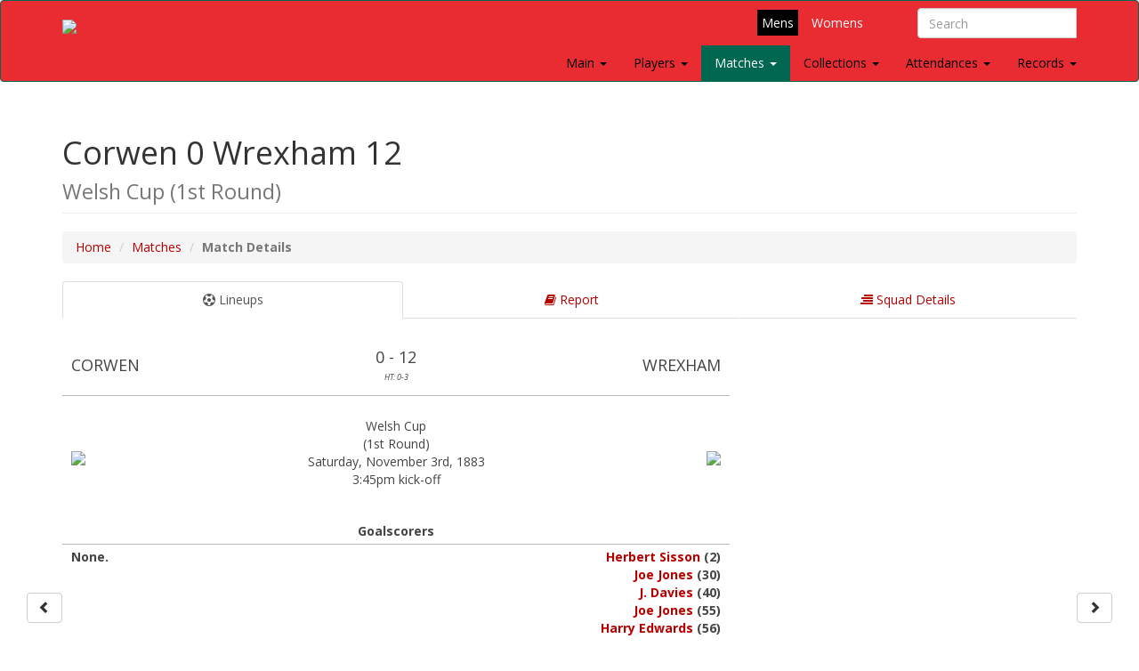

--- FILE ---
content_type: text/html; charset=UTF-8
request_url: https://wrexhamafcarchive.co.uk/matchdetails.php?id=14874
body_size: 35343
content:

<!DOCTYPE html>
<html lang="en">

<head>

    <meta http-equiv="Content-Type" content="text/html; charset=utf-8" />
    <meta http-equiv="X-UA-Compatible" content="IE=edge">
    <meta name="viewport" content="width=device-width, initial-scale=1">
    <meta name="description" content="">
	<meta name="date" content="1883-11-03">
	<meta property="og:image" content="images/matches/14874.jpg">

	<style>
	@media screen and (max-width: 767px) 
		{
		td
			{
			font-size: 11px; 
			}
		}	
	</style>
	
	<style>
	.btn-group-sm .btn-fab{
	  position: fixed !important;
	  right: 39px;
	}
	.btn-group .btn-fab{
	  position: fixed !important;
	  right: 30px;
	}
	.btn-group2-sm .btn-fab{
	  position: fixed !important;
	  left: 39px;
	}
	.btn-group2 .btn-fab{
	  position: fixed !important;
	  left: 30px;
	}
	#main{
	  bottom: 20px;
	  z-index: 9999;
	}
	</style>

    <title>
	Corwen&nbsp;0 - 12 Wrexham | Saturday, November 3rd, 1883 | Match Details (Wrexham AFC Archive)		
	</title>

    <!-- Bootstrap Core CSS -->
    <link href="css/bootstrap.min.css" rel="stylesheet">

    <!-- Custom CSS -->
    <link href="css/style.css?v=2" rel="stylesheet">

	<link href="css/ekko-lightbox.css" rel="stylesheet">

    <!-- Custom Fonts -->
    <link href="font-awesome/css/font-awesome.min.css" rel="stylesheet" type="text/css">
    <link href="https://fonts.googleapis.com/css2?family=Open+Sans:ital,wght@0,400;0,700;1,400;1,700&display=swap" rel="stylesheet">

    <!-- HTML5 Shim and Respond.js IE8 support of HTML5 elements and media queries -->
    <!-- WARNING: Respond.js doesn't work if you view the page via file:// -->
    <!--[if lt IE 9]>
        <script src="https://oss.maxcdn.com/libs/html5shiv/3.7.0/html5shiv.js"></script>
        <script src="https://oss.maxcdn.com/libs/respond.js/1.4.2/respond.min.js"></script>
    <![endif]-->

</head>

<body>

    <!-- Navigation -->

		
		
		<div class="logonav">
  <nav class="navbar navbar-inverse" role="navigation" style="background-color: #e92c32;">
    <div class="container fluid">
	  <div class="navbar-header">
        <button type="button" class="navbar-toggle collapsed" data-toggle="collapse" data-target="#navbar3">
          <span class="sr-only">Toggle navigation</span>
          <span class="icon-bar"></span>
          <span class="icon-bar"></span>
          <span class="icon-bar"></span>
        </button>
        <a class="navbar-brand" href="index.php"><img src="images/logo-big.png"></a>
        <div id="search">
        	<form class="navbar-form" role="search" method="get" action="search.php">
            	<div class="input-group">
                	<input type="text" class="form-control" placeholder="Search" name="player">
                	<input type="hidden" class="form-control" value="1" name="show">
                	<div class="input-group-btn"></div>
            	</div>
           		</form>
        </div>
      </div>
      <div id="gender">

      	<a href="index.php" class="on">Mens</a><a href="index-women.php?gender=1">Womens</a>

      </div>
      <div id="navbar3" class="navbar-collapse collapse">
        	<ul class="nav navbar-nav navbar-right">

				<li class="visible-xs" style="padding-right: 15px; padding-left: 15px;" style="width: 100%;">
	            	<form class="navbar-form" role="search" method="get" action="search.php">
	                	<input type="text" class="form-control" placeholder="Search" name="player">
                		<input type="hidden" class="form-control" value="1" name="show">
	           		</form>    
	        	</li>

				<li class="
									">
				<a href="#" class="dropdown-toggle" data-toggle="dropdown">Main <b class="caret"></b></a>
					<ul class="dropdown-menu">
						<li><a href="about.php">About Us</a></li>
						<li><hr></li>
						<li><a href="seasons.php">Seasons</a></li>
						<li><a href="managers.php">Managers</a></li>
					</ul>
				</li>

          		

          		<li class="dropdown
							  		">
				<a href="#" class="dropdown-toggle" data-toggle="dropdown">Players <b class="caret"></b></a>
					<ul class="dropdown-menu">
						<li><a href="players.php">Season by Season</a></li>
						<li><a href="players-az.php">A to Z List</a></li>
						<li><a href="topscorers.php">Top Scorers (By Season)</a></li>
						<li><a href="players-apps.php">Appearance Totals</a></li>
						<li><a href="players-goals.php">Goalscoring Totals</a></li>
						<li><a href="players-gpg.php">Goals per Game</a></li>
						<li><a href="players-hts.php">Hat-trick Heroes</a></li>
						<li><a href="players-penalties.php">Penalty Kings</a></li>
						<li><a href="players-gks.php">Clean Sheets</a></li>
						<li><a href="players-redcard.php">Red Card Offenders</a></li>
						<li><a href="players-onegame.php">One Game Wonders</a></li>
						<li><a href="players-subapps.php">Super Subs</a></li>
						<li><a href="players-subgoals.php">Goalscoring Subs</a></li>
						<li><a href="players-subbed.php">Subbed!</a></li>
						<li><a href="players-nps.php">The Nearly Men</a></li>
						<li><a href="non-domestic.php">Non-Domestic Players</a></li>
					</ul>
				</li>
				
				<li class="dropdown
					 active				">
				<a href="#" class="dropdown-toggle" data-toggle="dropdown">Matches <b class="caret"></b></a>
					<ul class="dropdown-menu">
          				<li><a href="matches.php">First Team</a></li>
						<li><a href="matches_res.php">Reserves/Youth</a></li>
						<li><a href="headtohead-az.php">Head to Head Records</a></li>
						<li><hr></li>
						<li><a href="competition.php?id=2">FA Cup</a></li>
						<li><a href="competition.php?id=3">League Cup</a></li>
						<li><a href="competition.php?id=12">European Cup Winners' Cup</a></li>
						<li><a href="competition.php?id=13">FA Trophy</a></li>
						<li><a href="competition.php?id=4">Welsh Cup</a></li>
						<li><a href="competition.php?id=17">FAW Premier Cup</a></li>
						<li><a href="competition.php?id=153">FA Youth Cup</a></li>
						<li><a href="competition.php?id=154">Welsh Youth Cup</a></li>
						
        			</ul>
    			</li>

				<li class="dropdown
									">
				<a href="#" class="dropdown-toggle" data-toggle="dropdown">Collections <b class="caret"></b></a>
					<ul class="dropdown-menu">
          				<li><a href="programmes.php">Programmes</a></li>
						<li><a href="ticketstubs.php">Ticket Stubs</a></li>
						<li><a href="teamsheets.php">Teamsheets</a></li>
						<li><a href="fanzines.php">Fanzines</a></li>
						<li><a href="ephemera.php">Ephemera</a></li>
        			</ul>
    			</li>
    			
    			<li class="dropdown
									">
				<a href="#" class="dropdown-toggle" data-toggle="dropdown">Attendances <b class="caret"></b></a>
					<ul class="dropdown-menu">
          				<li><a href="records-avgatts.php">Average Home Attendance per Season</a></li>
						<li><a href="records-highatts.php">Highest Home Attendances</a></li>
						<li><a href="records-awayfollow.php">Highest Wrexham Away Followings</a></li>
						<li><a href="records-awayfans.php">Most Away Fans at Wrexham</a></li>
						<li><a href="records-awayatts.php">Highest Away Attendances</a></li>
					</ul>
    			</li>
          
				<li class="dropdown
									">
				<a href="#" class="dropdown-toggle" data-toggle="dropdown">Records <b class="caret"></b></a>
					<ul class="dropdown-menu">
          				<li><a href="onthisday.php">On This Day</a></li>
  					    <li><a href="records-club.php">Club Records</a></li>
						<li><a href="records-penalties.php">Penalty Shoot-Outs</a></li>
						<li><a href="records-players.php">Player Records</a></li>
						<li><a href="records-streak.php">Streaks</a></li>
					</ul>
    			</li>
        </ul>
      </div>
      <!--/.nav-collapse -->
    </div>
    <!--/.container-fluid -->
  </nav>
</div>

    <!-- Page Content -->
    <div class="container">

        <!-- Page Heading/Breadcrumbs -->
        <div class="row">
            <div class="col-lg-12">
				<h1 class="page-header">
					Corwen&nbsp;0 						<br class="visible-xs">
						 Wrexham 12 	
					<br>
					<class="visible-xs">			
					<small>
					Welsh Cup (1st Round)					</small>
				</h1>
                <ol class="breadcrumb">
					<li><a href="
					index.php					">Home</a></li>
                    <li><a href="
					matches.php					">Matches</a></li>
                    <li class="active"><b>Match Details</b></li>
                </ol>
            </div>
        </div>

		<div class="row">
		
			<div class="col-lg-12">
			
                <ul id="myTab" class="nav nav-tabs nav-justified">
					<li class="active"><a href="#details" data-toggle="tab"><i class="fa fa-soccer-ball-o"></i> Lineups</a></li>
											<li class=""><a href="#report" data-toggle="tab"><i class="fa fa-book"></i> Report</a></li>
													<li class=""><a href="#facts" data-toggle="tab"><i class="fa fa-align-right"></i> Squad Details</a></li>
							                    
                </ul>


	
				<div id="myTabContent" class="tab-content">
				
                    <div class="tab-pane fade active in" id="details">

					<!-- Portfolio Item Row -->
			        <div class="row">
			
						
						<div class="col-md-8">
						
							<br>
							
							
								<table style="border-width: 0px;">
									<tr>
										<td style="text-align: left; text-transform: uppercase; width: 40%">
											<h4>
											Corwen&nbsp;											</h4>
										</td>
										
										<td style="text-align: center; text-transform: uppercase; width: 20%">
										<h4>
										0 - 12<br><i style="font-size: 9px;">HT: 0-3</i>										</h4>
										</td>
										<td style="text-align: right; text-transform: uppercase; width: 40%">
											<h4>
											 Wrexham 											</h4>
										</td>
									</tr>
								</table>
								
														
									<br>
									
									<table style="border-width: 0px;">
										<tr>
											<td style="text-align: left; width: 30%; border-width: 0px;">
												<img src="images/crests/525.png" style="width: 50%;">											</td>
											
											<td style="text-align: center; width: 40%; border-width: 0px;">
									
												<p style="text-align: center;">
												Welsh Cup<br> (1st Round)<br>Saturday, November 3rd, 1883<br>3:45pm kick-off<br>												</p>
												
											</td>
											<td style="text-align: right; width: 30%; border-width: 0px;">
												<img src="images/crests/home.png" style="width: 50%;">											</td>
										</tr>
									</table>
		
									<br>
		
									<table style="border-width: 0px;">
										<tr>
											<td style="text-align: center;" colspan="2">
												<b>Goalscorers</b>
											</td>
										</tr>
										<tr>
											<td style="text-align: left; vertical-align: top; width: 50%; border-width: 0px;">
												<b>
												None.												</b>
											</td>
											
											<td style="text-align: right; vertical-align: top; width: 50%; border-width: 0px;">
											
											
											<b>
											
											<a href="player.php?id=3703">Herbert Sisson</a>&nbsp;(2)<br>
<a href="player.php?id=3607">Joe Jones</a>&nbsp;(30)<br>
<a href="player.php?id=3609">J. Davies</a>&nbsp;(40)<br>
<a href="player.php?id=3607">Joe Jones</a>&nbsp;(55)<br>
<a href="player.php?id=3585">Harry Edwards</a>&nbsp;(56)<br>
<a href="player.php?id=3607">Joe Jones</a>&nbsp;(59)<br>
<a href="player.php?id=3607">Joe Jones</a>&nbsp;(60)<br>
<a href="player.php?id=3540">Robert Davies</a>&nbsp;(65)<br>
<a href="player.php?id=3540">Robert Davies</a>&nbsp;(70)<br>
<a href="player.php?id=3704">W. Jones</a>&nbsp;(75)<br>
<a href="player.php?id=3587">Walter Davies</a>&nbsp;(80)<br>
<a href="player.php?id=3540">Robert Davies</a>&nbsp;(89)<br>
											
											</b>
											
											</td>
							
										</tr>
										
									</table>
		
									<br>
		
									<table style="border-width: 0px;">
										<tr align="left">
											<td style="text-align: center;" colspan="2">
											<b>Team Managers</b>
											</td>
										</tr>
										<tr>
											<td style="text-align: left; vertical-align: top; width: 50%; border-width: 0px;">
											Unknown.											</td>
											
											<td style="text-align: right; vertical-align: top; width: 50%; border-width: 0px;">
																						</td>
											
											
										</tr>
									</table>
		
									<br>
									
									<table style="border-width: 0px;">
										<tr align="left">
											<td style="text-align: center;" colspan="2">
											<b>Starting Eleven</b>
											</td>
										</tr>
		
										<tr>
											<td style="text-align: left; vertical-align: top; width: 50%; border-width: 0px;">
											1. R. Williams<br>2. W.E. Jones<br>3. E. Davies<br>4. D. Hughes<br>5. T. Edwards<br>6. R. Jones<br>7. R. Roberts<br>8. E. Edwards<br>9. H. Parry<br>10. J. Roberts<br>11. J. Parry											</td>
											
											<td style="text-align: right; vertical-align: top; width: 50%; border-width: 0px;">
											<a href="player.php?id=3615">Ted Phennah</a> .1<br>
<a href="player.php?id=3603">George Thomas</a> .2<br>
<a href="player.php?id=3587">Walter Davies</a> .3<br>
<a href="player.php?id=3586">Tom Burke</a> .4<br>
<a href="player.php?id=3612">E. Griffiths</a> .5<br>
<a href="player.php?id=3585">Harry Edwards</a> .6<br>
<a href="player.php?id=3540">Robert Davies</a> .7<br>
<a href="player.php?id=3704">W. Jones</a> .8<br>
<a href="player.php?id=3607">Joe Jones</a> .9<br>
<a href="player.php?id=3703">Herbert Sisson</a> .10<br>
<a href="player.php?id=3609">J. Davies</a> .11<br>
											</td>
										</tr>
									</table>
	
									<br>
	
																			
									<table style="border-width: 0px;">
										<tr>
											<td style="text-align: center;" colspan="2">
												<b>Match Officials</b>
											</td>
										</tr>
										<tr>
											<td style="text-align: center; border-width: 0px;" colspan="2">
												<p style="text-align: center;">
												Mr. Thomas (Chirk) (Referee)<br>J. Taylor (Wrexham) & R. Williams (Corwen) (Assistants)<br>												</p>
											</td>
										</tr>
									</table>
										
									<br>
											
																							
						</div>
						
						<div class="col-md-4">
						
							<br>	
						
														
							</div>
						
						</div>
					
					</div>
					
											
						<div class="tab-pane fade" id="report">	
						
							<div class="row">
							
																			<div class="col-xs-12 col-sm-12 col-md-12 col-lg-12">
																					
											<br>
											
											<h4>Match Report</h4>
											<hr>
									
											<p style="text-align: justify;">
											This match has no report.											</p>
											
										</div>
																		
								<br>
							</div>	
							
												
	
	        			</div>
	
						
										
											<div class="tab-pane fade" id="facts">	
						
						<br>
						
						<div class="row">
						
							<div class="col-md-12">
							
								<h4>Squad Statistics (as at November 3rd, 1883)</h4>
								<hr>

								<table width=100%>
								
									<thead>
									
									<tr style="border-bottom: 0px;">
										<th></th>
										<th class="hidden-xs responsive-visibility" style="text-align: center; vertical-align: bottom;"></th>
										<th class="hidden-xs responsive-visibility" style="text-align: center; vertical-align: bottom;"></th>
										<th width=20% style="text-align: center; vertical-align: bottom;" colspan=4><b>1883-84</b></th>
										<th class="hidden-xs responsive-visibility" width=20% style="text-align: center; vertical-align: bottom;" colspan=6><b>All Time</b></th>
										<th class="visible-xs responsive-visibility" width=20% style="text-align: center; vertical-align: bottom;" colspan=2><b>All Time</b></th>
									</tr>
									
									</thead>

									<thead>
									
									<tr style="border-bottom: 0px;">
										<th class="hidden-xs responsive-visibility" colspan=3></th>
										<th class="visible-xs responsive-visibility" colspan=1></th>
										<th width=20% style="text-align: center; vertical-align: bottom;" colspan=2><b>League</b></th>
										<th width=20% style="text-align: center; vertical-align: bottom;" colspan=2><b>Cups</b></th>
										<th class="hidden-xs responsive-visibility" width=20% style="text-align: center; vertical-align: bottom;" colspan=2><b>League</b></th>
										<th class="hidden-xs responsive-visibility" width=20% style="text-align: center; vertical-align: bottom;" colspan=2><b>Cups</b></th>
										<th class="hidden-xs responsive-visibility" width=20% style="text-align: center; vertical-align: bottom;" colspan=2><b>All</b></th>
										<th class="visible-xs responsive-visibility" width=20% style="text-align: center; vertical-align: bottom;" colspan=2><b>All</b></th>
									</tr>
									
									</thead>
								
									<thead>
									
									<tr>
										<th></th>
										<th class="hidden-xs responsive-visibility" style="text-align: center; vertical-align: bottom;"><b>Age</b></th>
										<th class="hidden-xs responsive-visibility" style="text-align: center; vertical-align: bottom;"><b>Nat</b></th>
										<th width=7% style="text-align: center; vertical-align: bottom;"><img src="images/apps.gif"></th>
										<th width=7% style="text-align: center; vertical-align: bottom;"><img src="images/goal.gif"></th>
										<th width=7% style="text-align: center; vertical-align: bottom;"><img src="images/apps.gif"></th>
										<th width=7% style="text-align: center; vertical-align: bottom;"><img src="images/goal.gif"></th>
										<th class="hidden-xs responsive-visibility" width=7% style="text-align: center; vertical-align: bottom;"><img src="images/apps.gif"></th>
										<th class="hidden-xs responsive-visibility" width=7% style="text-align: center; vertical-align: bottom;"><img src="images/goal.gif"></th>
										<th class="hidden-xs responsive-visibility" width=7% style="text-align: center; vertical-align: bottom;"><img src="images/apps.gif"></th>
										<th class="hidden-xs responsive-visibility" width=7% style="text-align: center; vertical-align: bottom;"><img src="images/goal.gif"></th>
										<th width=7% style="text-align: center; vertical-align: bottom;"><img src="images/apps.gif"></th>
										<th width=7% style="text-align: center; vertical-align: bottom;"><img src="images/goal.gif"></th>
									</tr>
									
									</thead>
									
									<tbody>
					
										<tr><td><a href="player.php?id=3615">Ted Phennah</a> (GK)</td><td class="hidden-xs responsive-visibility" align="center" style="vertical-align: middle;">24</td>
												<td class="hidden-xs responsive-visibility" align="center" style="vertical-align: middle;">
												<img src="images/flags/flag_1.jpg" border=1>
												</td>
												<td style="border-left: 0.5px solid #000;" align=center>0</td><td style="border-right: 0.5px solid #000;" align=center> - </td><td style="border-left: 0.5px solid #000;" align=center>1</td><td style="border-right: 0.5px solid #000;" align=center> - </td><td style="border-left: 0.5px solid #000;" class="hidden-xs responsive-visibility" align=center>0</td><td style="border-right: 0.5px solid #000;" class="hidden-xs responsive-visibility" align=center> - </td><td style="border-left: 0.5px solid #000;" class="hidden-xs responsive-visibility" align=center>4</td><td style="border-right: 0.5px solid #000;" class="hidden-xs responsive-visibility" align=center> - </td><td style="border-left: 0.5px solid #000;" align=center>4</td><td style="border-right: 0.5px solid #000;" align=center> - </td></tr><tr><td><a href="player.php?id=3587">Walter Davies</a></td><td class="hidden-xs responsive-visibility" align="center" style="vertical-align: middle;">20</td>
												<td class="hidden-xs responsive-visibility" align="center" style="vertical-align: middle;">
												<img src="images/flags/flag_1.jpg" border=1>
												</td>
												<td style="border-left: 0.5px solid #000;" align=center>0</td><td style="border-right: 0.5px solid #000;" align=center> - </td><td style="border-left: 0.5px solid #000;" align=center>1</td><td style="border-right: 0.5px solid #000;" align=center>1</td><td style="border-left: 0.5px solid #000;" class="hidden-xs responsive-visibility" align=center>0</td><td style="border-right: 0.5px solid #000;" class="hidden-xs responsive-visibility" align=center> - </td><td style="border-left: 0.5px solid #000;" class="hidden-xs responsive-visibility" align=center>7</td><td style="border-right: 0.5px solid #000;" class="hidden-xs responsive-visibility" align=center>1</td><td style="border-left: 0.5px solid #000;" align=center>7</td><td style="border-right: 0.5px solid #000;" align=center>1</td></tr><tr><td><a href="player.php?id=3612">E. Griffiths</a></td><td class="hidden-xs responsive-visibility" align="center" style="vertical-align: middle;"> - </td>
												<td class="hidden-xs responsive-visibility" align="center" style="vertical-align: middle;">
												<img src="images/flags/flag_1.jpg" border=1>
												</td>
												<td style="border-left: 0.5px solid #000;" align=center>0</td><td style="border-right: 0.5px solid #000;" align=center> - </td><td style="border-left: 0.5px solid #000;" align=center>1</td><td style="border-right: 0.5px solid #000;" align=center> - </td><td style="border-left: 0.5px solid #000;" class="hidden-xs responsive-visibility" align=center>0</td><td style="border-right: 0.5px solid #000;" class="hidden-xs responsive-visibility" align=center> - </td><td style="border-left: 0.5px solid #000;" class="hidden-xs responsive-visibility" align=center>6</td><td style="border-right: 0.5px solid #000;" class="hidden-xs responsive-visibility" align=center> - </td><td style="border-left: 0.5px solid #000;" align=center>6</td><td style="border-right: 0.5px solid #000;" align=center> - </td></tr><tr><td><a href="player.php?id=3603">George Thomas</a></td><td class="hidden-xs responsive-visibility" align="center" style="vertical-align: middle;"> - </td>
												<td class="hidden-xs responsive-visibility" align="center" style="vertical-align: middle;">
												<img src="images/flags/flag_1.jpg" border=1>
												</td>
												<td style="border-left: 0.5px solid #000;" align=center>0</td><td style="border-right: 0.5px solid #000;" align=center> - </td><td style="border-left: 0.5px solid #000;" align=center>1</td><td style="border-right: 0.5px solid #000;" align=center> - </td><td style="border-left: 0.5px solid #000;" class="hidden-xs responsive-visibility" align=center>0</td><td style="border-right: 0.5px solid #000;" class="hidden-xs responsive-visibility" align=center> - </td><td style="border-left: 0.5px solid #000;" class="hidden-xs responsive-visibility" align=center>8</td><td style="border-right: 0.5px solid #000;" class="hidden-xs responsive-visibility" align=center> - </td><td style="border-left: 0.5px solid #000;" align=center>8</td><td style="border-right: 0.5px solid #000;" align=center> - </td></tr><tr><td><a href="player.php?id=3586">Tom Burke</a></td><td class="hidden-xs responsive-visibility" align="center" style="vertical-align: middle;">20</td>
												<td class="hidden-xs responsive-visibility" align="center" style="vertical-align: middle;">
												<img src="images/flags/flag_1.jpg" border=1>
												</td>
												<td style="border-left: 0.5px solid #000;" align=center>0</td><td style="border-right: 0.5px solid #000;" align=center> - </td><td style="border-left: 0.5px solid #000;" align=center>1</td><td style="border-right: 0.5px solid #000;" align=center> - </td><td style="border-left: 0.5px solid #000;" class="hidden-xs responsive-visibility" align=center>0</td><td style="border-right: 0.5px solid #000;" class="hidden-xs responsive-visibility" align=center> - </td><td style="border-left: 0.5px solid #000;" class="hidden-xs responsive-visibility" align=center>8</td><td style="border-right: 0.5px solid #000;" class="hidden-xs responsive-visibility" align=center> - </td><td style="border-left: 0.5px solid #000;" align=center>8</td><td style="border-right: 0.5px solid #000;" align=center> - </td></tr><tr><td><a href="player.php?id=3585">Harry Edwards</a></td><td class="hidden-xs responsive-visibility" align="center" style="vertical-align: middle;"> - </td>
												<td class="hidden-xs responsive-visibility" align="center" style="vertical-align: middle;">
												<img src="images/flags/flag_1.jpg" border=1>
												</td>
												<td style="border-left: 0.5px solid #000;" align=center>0</td><td style="border-right: 0.5px solid #000;" align=center> - </td><td style="border-left: 0.5px solid #000;" align=center>1</td><td style="border-right: 0.5px solid #000;" align=center>1</td><td style="border-left: 0.5px solid #000;" class="hidden-xs responsive-visibility" align=center>0</td><td style="border-right: 0.5px solid #000;" class="hidden-xs responsive-visibility" align=center> - </td><td style="border-left: 0.5px solid #000;" class="hidden-xs responsive-visibility" align=center>10</td><td style="border-right: 0.5px solid #000;" class="hidden-xs responsive-visibility" align=center>1</td><td style="border-left: 0.5px solid #000;" align=center>10</td><td style="border-right: 0.5px solid #000;" align=center>1</td></tr><tr><td><a href="player.php?id=3703">Herbert Sisson</a></td><td class="hidden-xs responsive-visibility" align="center" style="vertical-align: middle;">21</td>
												<td class="hidden-xs responsive-visibility" align="center" style="vertical-align: middle;">
												<img src="images/flags/flag_1.jpg" border=1>
												</td>
												<td style="border-left: 0.5px solid #000;" align=center>0</td><td style="border-right: 0.5px solid #000;" align=center> - </td><td style="border-left: 0.5px solid #000;" align=center>1</td><td style="border-right: 0.5px solid #000;" align=center>1</td><td style="border-left: 0.5px solid #000;" class="hidden-xs responsive-visibility" align=center>0</td><td style="border-right: 0.5px solid #000;" class="hidden-xs responsive-visibility" align=center> - </td><td style="border-left: 0.5px solid #000;" class="hidden-xs responsive-visibility" align=center>1</td><td style="border-right: 0.5px solid #000;" class="hidden-xs responsive-visibility" align=center>1</td><td style="border-left: 0.5px solid #000;" align=center>1</td><td style="border-right: 0.5px solid #000;" align=center>1</td></tr><tr><td><a href="player.php?id=3540">Robert Davies</a></td><td class="hidden-xs responsive-visibility" align="center" style="vertical-align: middle;">22</td>
												<td class="hidden-xs responsive-visibility" align="center" style="vertical-align: middle;">
												<img src="images/flags/flag_1.jpg" border=1>
												</td>
												<td style="border-left: 0.5px solid #000;" align=center>0</td><td style="border-right: 0.5px solid #000;" align=center> - </td><td style="border-left: 0.5px solid #000;" align=center>1</td><td style="border-right: 0.5px solid #000;" align=center>3</td><td style="border-left: 0.5px solid #000;" class="hidden-xs responsive-visibility" align=center>0</td><td style="border-right: 0.5px solid #000;" class="hidden-xs responsive-visibility" align=center> - </td><td style="border-left: 0.5px solid #000;" class="hidden-xs responsive-visibility" align=center>8</td><td style="border-right: 0.5px solid #000;" class="hidden-xs responsive-visibility" align=center>5</td><td style="border-left: 0.5px solid #000;" align=center>8</td><td style="border-right: 0.5px solid #000;" align=center>5</td></tr><tr><td><a href="player.php?id=3704">W. Jones</a></td><td class="hidden-xs responsive-visibility" align="center" style="vertical-align: middle;"> - </td>
												<td class="hidden-xs responsive-visibility" align="center" style="vertical-align: middle;">
												<img src="images/flags/flag_1.jpg" border=1>
												</td>
												<td style="border-left: 0.5px solid #000;" align=center>0</td><td style="border-right: 0.5px solid #000;" align=center> - </td><td style="border-left: 0.5px solid #000;" align=center>1</td><td style="border-right: 0.5px solid #000;" align=center>1</td><td style="border-left: 0.5px solid #000;" class="hidden-xs responsive-visibility" align=center>0</td><td style="border-right: 0.5px solid #000;" class="hidden-xs responsive-visibility" align=center> - </td><td style="border-left: 0.5px solid #000;" class="hidden-xs responsive-visibility" align=center>3</td><td style="border-right: 0.5px solid #000;" class="hidden-xs responsive-visibility" align=center>2</td><td style="border-left: 0.5px solid #000;" align=center>3</td><td style="border-right: 0.5px solid #000;" align=center>2</td></tr><tr><td><a href="player.php?id=3607">Joe Jones</a></td><td class="hidden-xs responsive-visibility" align="center" style="vertical-align: middle;"> - </td>
												<td class="hidden-xs responsive-visibility" align="center" style="vertical-align: middle;">
												<img src="images/flags/flag_1.jpg" border=1>
												</td>
												<td style="border-left: 0.5px solid #000;" align=center>0</td><td style="border-right: 0.5px solid #000;" align=center> - </td><td style="border-left: 0.5px solid #000;" align=center>1</td><td style="border-right: 0.5px solid #000;" align=center>4</td><td style="border-left: 0.5px solid #000;" class="hidden-xs responsive-visibility" align=center>0</td><td style="border-right: 0.5px solid #000;" class="hidden-xs responsive-visibility" align=center> - </td><td style="border-left: 0.5px solid #000;" class="hidden-xs responsive-visibility" align=center>8</td><td style="border-right: 0.5px solid #000;" class="hidden-xs responsive-visibility" align=center>5</td><td style="border-left: 0.5px solid #000;" align=center>8</td><td style="border-right: 0.5px solid #000;" align=center>5</td></tr><tr><td><a href="player.php?id=3609">J. Davies</a></td><td class="hidden-xs responsive-visibility" align="center" style="vertical-align: middle;"> - </td>
												<td class="hidden-xs responsive-visibility" align="center" style="vertical-align: middle;">
												<img src="images/flags/flag_1.jpg" border=1>
												</td>
												<td style="border-left: 0.5px solid #000;" align=center>0</td><td style="border-right: 0.5px solid #000;" align=center> - </td><td style="border-left: 0.5px solid #000;" align=center>1</td><td style="border-right: 0.5px solid #000;" align=center>1</td><td style="border-left: 0.5px solid #000;" class="hidden-xs responsive-visibility" align=center>0</td><td style="border-right: 0.5px solid #000;" class="hidden-xs responsive-visibility" align=center> - </td><td style="border-left: 0.5px solid #000;" class="hidden-xs responsive-visibility" align=center>1</td><td style="border-right: 0.5px solid #000;" class="hidden-xs responsive-visibility" align=center>1</td><td style="border-left: 0.5px solid #000;" align=center>1</td><td style="border-right: 0.5px solid #000;" align=center>1</td></tr>								
								</tbody>
							</table>
							
							<br><br>
						
						    							
							

							<br><br>

							<br><br>
							
							</div>
							
							
							
						</div>
							
						</div>
						
											
					
					
										
				</div>
				
			</div>
		
		</div>	

        <hr>

	


	<div class="container-fluid">
	  <div class="row">
	    <div class="col-md-6">
	      <div class="btn-group2">
	        <a href="matchdetails.php?id=14872" class="btn btn-default btn-fab" id="main">
	          <i class="material-icons glyphicon glyphicon-chevron-left">
	            
	          </i>
	        </a>
	      </div>
	      <div class="btn-group">
	        <a href="matchdetails.php?id=14875" class="btn btn-default btn-fab" id="main">
	          <i class="material-icons glyphicon glyphicon-chevron-right">
	            
	          </i>
	        </a>
	      </div>
	    </div>
	  </div>
	</div>



</div>

        
 <!-- Footer -->
	<footer>
			<div class="container fluid">
		<div class="row">
			<div class="col-md-5 col-sm-12 footerleft ">
				<div class="logofooter"> <img src="images/logo-big.png" width=70%></div>
				<p>Preserving the history of Wrexham AFC since 2012.</p>
				<p><i class="fa fa-twitter"></i> Twitter : <a href="https://twitter.com/wafcarchive" target=blank>@WAFCArchive</a></p>
				<p>2012-2026 © The Wrexham AFC Archive.</p>
				<p>Contact us <a href="mailto:wafcarchive@gmail.com">here</a>.<br><br>  Site based on a design developed by Niall Harkiss.<br><br> Site hosted and managed by <a href="https://www.uqwebdesign.com/" target="_blank">UQ Web Design</a></p>
			</div>
			<div class="col-md-4 col-sm-6 footerleft">
				<h6 class="heading7">LATEST MODIFICATIONS</h6>
				<div class="post">
				
										
						<p><a href="matchdetails.php?id=17602"> Cardiff C. U17 <b>2-4</b> Wrexham U17</a> (28/01/2026) <span>Modified on January 28th, 2026</span></p>
						
											
						<p><a href="matchdetails.php?id=17599"> QPR <b>2-3</b> Wrexham</a> (24/01/2026) <span>Modified on January 28th, 2026</span></p>
						
											
						<p><a href="player.php?id=4918">? <b style="text-transform: uppercase;">Beech</b></a> <span>Modified on January 28th, 2026</span></p>
						
											
						<p><a href="player.php?id=3905">Ryan <b style="text-transform: uppercase;">Barnett</b></a> (b. 1999) <span>Modified on January 27th, 2026</span></p>
						
										</div>
			</div>
		</div>
	</div>
	
<!-- Google tag (gtag.js) -->
<script async src="https://www.googletagmanager.com/gtag/js?id=G-QHHE9PVSVJ"></script>
<script>
  window.dataLayer = window.dataLayer || [];
  function gtag(){dataLayer.push(arguments);}
  gtag('js', new Date());

  gtag('config', 'G-QHHE9PVSVJ');
</script>
	</footer>
    <!-- /.container -->
        

    
    <!-- /.container -->

    <!-- jQuery -->
    <script src="js/jquery.js"></script>

    <!-- Bootstrap Core JavaScript -->
    <script src="js/bootstrap.min.js"></script>

	<script src="js/ekko-lightbox.js"></script>

	<script>
	$(document).on('click', '[data-toggle="lightbox"]', function(event) {
                event.preventDefault();
                $(this).ekkoLightbox();
            });

	$("#main").click(function() {
	  $("#mini-fab").toggleClass('hidden');
	});
	
	$(document).ready(function(){
	    $('[data-toggle="tooltip"]').tooltip();  
	});
	$.material.init();

	</script>

</body>

</html>
